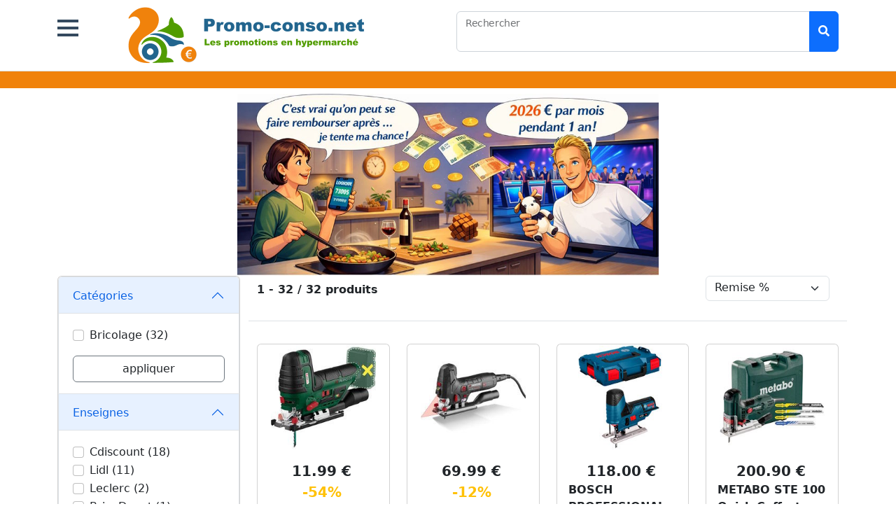

--- FILE ---
content_type: text/html; charset=UTF-8
request_url: https://promo-conso.net/recherche.php?keyword=scie+sauteuse
body_size: 9518
content:
<!-- recherche.php -->
<!-- liens en dur https://promo-conso.net -->

<!-- fin PHP -->

<!DOCTYPE html>
<html lang="fr">
	<head>
		<!-- Code Sirdata Consentement -->
		<script type="text/javascript" src="https://cache.consentframework.com/js/pa/21233/c/vhENn/stub" charset="utf-8"></script>
		<script type="text/javascript" src="https://choices.consentframework.com/js/pa/21233/c/vhENn/cmp" charset="utf-8" async></script>
		
		<meta charset="UTF-8" />
		<meta name="viewport" content="width=device-width, initial-scale=1, shrink-to-fit=no" />
		<meta http-equiv="x-ua-compatible" content="ie=edge" />
		<title>Promoconso</title>
		<!-- Font Awesome -->
		<link rel="stylesheet" href="https://cdnjs.cloudflare.com/ajax/libs/font-awesome/5.13.1/css/all.min.css" />
		<!-- BS -->
		<link href="https://cdn.jsdelivr.net/npm/bootstrap@5.2.3/dist/css/bootstrap.min.css" rel="stylesheet" integrity="sha384-rbsA2VBKQhggwzxH7pPCaAqO46MgnOM80zW1RWuH61DGLwZJEdK2Kadq2F9CUG65" crossorigin="anonymous">
		<!-- MOBILENAV -->
		<link href="/css/hc-offcanvas-nav.css" rel="stylesheet" />
		<!-- Google Analytics tag (gtag.js) -->
		<script async src="https://www.googletagmanager.com/gtag/js?id=G-EF47E69M00"></script>
		<script>
		  window.dataLayer = window.dataLayer || [];
		  function gtag(){dataLayer.push(arguments);}
		  gtag('js', new Date());

		  gtag('config', 'G-EF47E69M00');
		</script>
		<!-- SCRIPT Google Adsense annonces auto -->
		<script async src="https://pagead2.googlesyndication.com/pagead/js/adsbygoogle.js?client=ca-pub-5699796987740919" crossorigin="anonymous"></script>
		<!-- SCRIPT Google Adsense annonces pour les recherches -->
		<script async="async" src="https://www.google.com/adsense/search/ads.js"></script>
		<!-- Code Moneytizer Footer ou Slide In -->
		<!-- <div id="7482-6"><script src="//ads.themoneytizer.com/s/gen.js?type=6"></script><script src="//ads.themoneytizer.com/s/requestform.js?siteId=7482&formatId=6" ></script></div> -->
		<!-- SCRIPT Google Adsense annonces pour les recherches -->
		<script type="text/javascript" charset="utf-8">
		(function(g,o){g[o]=g[o]||function(){(g[o]['q']=g[o]['q']||[]).push(
		 arguments)},g[o]['t']=1*new Date})(window,'_googCsa');
		</script>
	</head>
	<body>
		<!-- Start your project here-->
    
		<!--Main Navigation-->
		<header>
			<!-- Jumbotron -->
			<div class="p-2 text-left bg-white border-bottom">
				<div class="container">
					<div class="row gy-3">
						<div class="col-lg-1 col-2">
							<a class="toggle mt-2" href="#">
								<span></span>
							</a>
						</div>
						<!-- Left elements -->
						<div class="col-lg-5 col-10">
							<a href="/" target="_self" class="float-start">
								<img src="/images/pconso_logo_grand.png"  class="mx-auto d-none d-md-block"/>
								<img src="/images/pconso_logo_petit.png"  class="mx-auto mt-2 d-block d-md-none"/>
							</a>
						</div>				
						<!-- Right elements -->
						<div class="col-lg-6 col-12 mt-4">
							<div class="input-group float-center">
								<div class="form-floating">
									<input type="search" id="form1_search" class="form-control" />
									<div class="position-absolute invisible" id="form1_complete"></div>
									<label class="form-label" for="form1">Rechercher</label>
								</div>
								<button type="button" class="btn btn-primary shadow-0" id="bsearch1">
									<i class="fas fa-search"></i>
								</button>
							</div>
						</div>
						<!-- Right elements -->
					</div>
				</div>
			</div>
			<!-- Jumbotron -->

			<!-- Heading -->
			<div class="mb-2" style="background-color:#F0820B">
				<div class="container py-2">
					<!-- <h3 class="text-white mt-2">Téléviseur LED</h3> -->
					<!-- Breadcrumb -->
					<nav class="d-flex mb-2">
						<h6 class="mb-0">
							<span class="text-white"></span>						</h6>
					</nav>
					<!-- Breadcrumb -->
				</div>
			</div>
			<!-- Moneytizer Billboard 
			<div class="d-block mx-auto mb-0" style="height: 260px; max-width: 1000px;">
				<div id="7482-31"><script src="//ads.themoneytizer.com/s/gen.js?type=31"></script><script src="//ads.themoneytizer.com/s/requestform.js?siteId=7482&formatId=31" ></script></div>
			</div> -->
						<div class="d-flex justify-content-center mb-0" style="height: 260px; max-width: 1000px; margin-left: auto; margin-right: auto;">
				<a href="https://www.promo-conso.net/remboursement_jeux_sms_tv" target="_blank">
					<img src="https://www.promo-conso.net/images/ban_400_logique.jpg" 
					alt="Remboursement des jeux SMS" 
					style="height: 260px; max-width: 100%; object-fit: contain;">
				</a>
			</div>
			<!-- Heading -->
			<!-- MOBILENAV -->
	<div class="wrapper cf d-none">
		<nav id="main-nav">
			<ul class="first-nav">
				<li class="multimedia">
					<span>Multimédia</span>
					<ul>
						<li class="informatique">
							<a href="#">Informatique</a>
							<div class="subnav-container">
								<ul>
								<li><a href="/recherche.php?cat=01010100">Ordi portable</a></li>
								<li><a href="/recherche.php?cat=01010200">Ordi fixe</a></li>
								<li><a href="/recherche.php?cat=01010300">Tablette</a></li>
								<li><a href="/recherche.php?cat=01010400">Imprimante</a></li>
								<li><a href="/recherche.php?cat=01010500">Ecran PC</a></li>
								<li><a href="/recherche.php?cat=01010600">Clavier/Souris</a></li>
								<li><a href="/recherche.php?cat=01010700">Casque/enceinte</a></li>
								<li><a href="/recherche.php?cat=01010800">Réseau</a></li>
								<li><a href="/recherche.php?cat=01010900">Stockage</a></li>
								<li><a href="/recherche.php?cat=01011000">Accessoire</a></li>
								</ul>
							</div>
						</li>
						<li class="image_son">
							<a href="#">Image/Son</a>
							<div class="subnav-container">
								<ul>
								<li><a href="/recherche.php?cat=01020100">Télévision</a></li>
								<li><a href="/recherche.php?cat=01020200">Vidéoprojecteur</a></li>
								<li><a href="/recherche.php?cat=01020300">Casque/Ecouteurs</a></li>
								<li><a href="/recherche.php?cat=01020400">Enceintes</a></li>
								<li><a href="/recherche.php?cat=01020500">Barre de son</a></li>
								<li><a href="/recherche.php?cat=01020600">Photo/Caméra</a></li>
								<li><a href="/recherche.php?cat=01020700">Petit audio</a></li>
								<li><a href="/recherche.php?cat=01020800">Home cinema</a></li>
								<li><a href="/recherche.php?cat=01020900">Accessoire</a></li>
								</ul>
							</div>
						</li>
						<li class="telephonie">
							<a href="#">Téléphonie</a>
							<div class="subnav-container">
								<ul>
								<li><a href="/recherche.php?cat=01030100">Smartphone</a></li>
								<li><a href="/recherche.php?cat=01030200">Montre connectée</a></li>
								<li><a href="/recherche.php?cat=01030300">Teléphone fixe</a></li>
								</ul>
							</div>
						</li>
					</ul>
				</li>
				<li class="cuisine">
					<span>Cuisine</span>
					<ul>
						<li class="cuisson">
							<a href="#">Cuisson</a>
							<div class="subnav-container">
								<ul>
								<li><a href="/recherche.php?cat=02010100">Encastrable</a></li>
								<li><a href="/recherche.php?cat=02010200">Cuisinière</a></li>
								<li><a href="/recherche.php?cat=02010300">Micro-ondes/Mini-four</a></li>
								<li><a href="/recherche.php?cat=02010400">Cuiseur/Friteuse</a></li>
								<li><a href="/recherche.php?cat=02010500">Cuisson conviviale</a></li>
								</ul>
							</div>
						</li>
						<li class="preparation_robots">
							<a href="/recherche.php?cat=02020000">Préparation/Robots</a>
						</li>
						<li class="cuisine_patisserie">
							<a href="/recherche.php?cat=02030000">Cuisine/Pâtisserie</a>
						</li>
						<li class="cafe_the">
							<a href="/recherche.php?cat=02040000">Café/Thé</a>
						</li>
						<li class="vin_biere_eau">
							<a href="/recherche.php?cat=02050000">Vin/Bière/Eau</a>
						</li>
						<li class="lave-vaisselle">
							<a href="/recherche.php?cat=02060000">Lave-vaisselle</a>
						</li>
						<li class="refrigerateur">
							<a href="/recherche.php?cat=02070000">Réfrigérateur</a>
						</li>
					</ul>
				</li>
				<li class="menage">
					<span>Ménage</span>
					<ul>
						<li class="soin du linge">
							<a href="#">Soin du linge</a>
							<div class="subnav-container">
								<ul>
								<li><a href="/recherche.php?cat=03010100">Lavage/Séchage</a></li>
								<li><a href="/recherche.php?cat=03010200">Repassage</a></li>
								</ul>
							</div>
						</li>
						<li class="aspirateur_nettoyeur">
							<a href="/recherche.php?cat=03020000">Aspirateur/Nettoyeur</a>
						</li>
						<li class="couture">
							<a href="/recherche.php?cat=03030000">Couture</a>
						</li>
					</ul>
				</li>
				<li class="soin et beaute">
					<span>Soin et beauté</span>
					<ul>
						<li class="hygiene">
							<a href="#">Hygiène</a>
							<div class="subnav-container">
								<ul>
								<li><a href="/recherche.php?cat=04010100">Coiffure</a></li>
								<li><a href="/recherche.php?cat=04010200">Manucure/pédicure</a></li>
								<li><a href="/recherche.php?cat=04010300">Soin dentaire</a></li>
								<li><a href="/recherche.php?cat=04010400">Epilation/Rasage</a></li>
								<li><a href="/recherche.php?cat=04010500">Rasoir/Tondeuse</a></li>
								</ul>
							</div>
						</li>
						<li class="sante">
							<a href="#">Santé</a>
							<div class="subnav-container">
								<ul>
								<li><a href="/recherche.php?cat=04020100">Bien-être/Massage</a></li>
								<li><a href="/recherche.php?cat=04020200">Pèse-personne</a></li>
								</ul>
							</div>
						</li>
					</ul>
				</li>
				<li class="loisirs">
					<span>Loisirs</span>
					<ul>
						<li class="mobilite urbaine">
							<a href="#">Mobilité urbaine</a>
							<div class="subnav-container">
								<ul>
								<li><a href="/recherche.php?cat=05010100">Trottinette électrique</a></li>
								</ul>
							</div>
						</li>
						<li class="jouets">
							<a href="/recherche.php?cat=05020000">Jouets</a>
						</li>
					</ul>
				</li>
				<li class="maison">
					<span>Maison</span>
					<ul>
						<li class="chauffage_clim">
							<a href="#">Chauffage/Clim</a>
							<div class="subnav-container">
								<ul>
								<li><a href="/recherche.php?cat=06010100">Ventilateur/Clim</a></li>
								<li><a href="/recherche.php?cat=06010200">Radiateur</a></li>
								</ul>
							</div>
						</li>
						<li class="bricolage">
							<a href="/recherche.php?cat=06020000">Bricolage</a>
						</li>
					</ul>
				</li>
				<li class="jardin">
					<span>Jardin</span>
					<div class="subnav-container">
						<ul>
							<li><a href="/recherche.php?cat=07010000">Barbecues</a></li>
							<li><a href="/recherche.php?cat=07020000">Outillage de jardin</a></li>
						</ul>
					</div>
				</li>
				<li class="prospectus">
					<a href="prospectus.php?x=all">Prospectus</a>
				</li>
				<li class="enseignes">
					<a href="#">Enseignes</a>
					<div class="subnav-container">
						<ul>
							<li><a href="/recherche.php?ens=auchan">Auchan</a></li>
							<li><a href="/recherche.php?ens=boulanger">Boulanger</a></li>
							<li><a href="/recherche.php?ens=carrefour">Carrefour</a></li>
							<li><a href="/recherche.php?ens=conforama">Conforama</a></li>
							<li><a href="/recherche.php?ens=cora">Cora</a></li>
							<li><a href="/recherche.php?ens=darty">Darty</a></li>
							<li><a href="/recherche.php?ens=electrodepot">Electro Depot</a></li>
							<li><a href="/recherche.php?ens=intermarche">Intermarché</a></li>
							<li><a href="/recherche.php?ens=leclerc">E.Leclerc</a></li>
							<li><a href="/recherche.php?ens=lidl">Lidl</a></li>
							<li><a href="/recherche.php?ens=hyper%20u">Magasin U</a></li>
						</ul>
					</div>
				</li>
			</ul>
		</nav>
	</div>
<!-- MOBILENAV -->
		</header>
	
		<!-- sidebar + content -->
		<section class="">
			<div class="container">
				<div class="row">
					<!-- sidebar -->
					<div class="col-lg-3">
					<!-- Toggle button ( bouton filtres pour les smartphones ) -->
						<button
							data-bs-collapse-init
							class="btn btn-outline-secondary mb-3 w-100 d-lg-none"
							type="button"
							data-bs-toggle="collapse"
							data-bs-target="#navbarSupportedContent"
							aria-controls="navbarSupportedContent"
							aria-expanded="false"
							aria-label="Toggle navigation"
						>
						<span>Filtres</span>
						</button>
						<!-- Collapsible wrapper -->
						<div class="collapse card d-lg-block mb-5" id="navbarSupportedContent">
							<div class="accordion" id="accordionPanelsStayOpenExample">
																
								<div class="accordion-item"><h2 class="accordion-header" id="headingSeven"><button class="accordion-button" type="button" data-bs-toggle="collapse" data-bs-target="#panelsStayOpen-collapseSeven" aria-expanded="true" aria-controls="panelsStayOpen-collapseSeven">Catégories</button></h2><div id="panelsStayOpen-collapseSeven" class="accordion-collapse collapse show" aria-labelledby="headingSeven"><div class="accordion-body"><div style = "margin-top: 3px; margin-bottom: 15px; max-height:300px; overflow-y: auto;"><div class="form-check"><input class="form-check-input" type="checkbox" value="" id="fchk71" unchecked/><label class="form-check-label" for="fchk71">Bricolage (32)</label></div></div><button type="button" class="btn btn-white w-100 border border-secondary" id="bapply7">appliquer</button></div></div></div>						

								<div class="accordion-item"><h2 class="accordion-header" id="headingOne"><button class="accordion-button" type="button" data-bs-toggle="collapse" data-bs-target="#panelsStayOpen-collapseOne" aria-expanded="true" aria-controls="panelsStayOpen-collapseOne">Enseignes</button></h2><div id="panelsStayOpen-collapseOne" class="accordion-collapse collapse show" aria-labelledby="headingOne"><div class="accordion-body"><div style = "margin-top: 3px; margin-bottom: 15px; max-height:300px; overflow-y: auto;"><div class="form-check"><input class="form-check-input" type="checkbox" value="" id="fchk11" unchecked/><label class="form-check-label" for="fchk11">Cdiscount (18)</label></div><div class="form-check"><input class="form-check-input" type="checkbox" value="" id="fchk12" unchecked/><label class="form-check-label" for="fchk12">Lidl (11)</label></div><div class="form-check"><input class="form-check-input" type="checkbox" value="" id="fchk13" unchecked/><label class="form-check-label" for="fchk13">Leclerc (2)</label></div><div class="form-check"><input class="form-check-input" type="checkbox" value="" id="fchk14" unchecked/><label class="form-check-label" for="fchk14">BricoDepot (1)</label></div><div class="form-check"><input class="form-check-input" type="checkbox" value="" id="fchk15" unchecked/><label class="form-check-label" for="fchk15">Intermarché (1)</label></div></div><button type="button" class="btn btn-white w-100 border border-secondary" id="bapply1">appliquer</button></div></div></div>								
								<!-- // afficher le filtre marques -->
								<div class="accordion-item">
									<h2 class="accordion-header" id="headingTwo">
									<button
										class="accordion-button"
										type="button"
										data-bs-toggle="collapse"
										data-bs-target="#panelsStayOpen-collapseTwo"
										aria-expanded="true"
										aria-controls="panelsStayOpen-collapseTwo"
									>
									Marques
									</button>
									</h2>
									<div id="panelsStayOpen-collapseTwo" class="accordion-collapse collapse show" aria-labelledby="headingTwo">
										<div class="accordion-body">
											<div style = "margin-top: 3px; margin-bottom: 15px; max-height:300px; overflow-y: auto;">
												<div class="form-check"><input class="form-check-input" type="checkbox" value="" id="fchk21" unchecked/><label class="form-check-label" for="fchk21">Parkside (8)</label></div><div class="form-check"><input class="form-check-input" type="checkbox" value="" id="fchk22" unchecked/><label class="form-check-label" for="fchk22">Bosch (7)</label></div><div class="form-check"><input class="form-check-input" type="checkbox" value="" id="fchk23" unchecked/><label class="form-check-label" for="fchk23">Metabo (4)</label></div><div class="form-check"><input class="form-check-input" type="checkbox" value="" id="fchk24" unchecked/><label class="form-check-label" for="fchk24">Parkside performance (3)</label></div><div class="form-check"><input class="form-check-input" type="checkbox" value="" id="fchk25" unchecked/><label class="form-check-label" for="fchk25">Bosch professional (3)</label></div><div class="form-check"><input class="form-check-input" type="checkbox" value="" id="fchk26" unchecked/><label class="form-check-label" for="fchk26">Black et decker (2)</label></div><div class="form-check"><input class="form-check-input" type="checkbox" value="" id="fchk27" unchecked/><label class="form-check-label" for="fchk27">Foxter (2)</label></div><div class="form-check"><input class="form-check-input" type="checkbox" value="" id="fchk28" unchecked/><label class="form-check-label" for="fchk28">Fieldmann (1)</label></div><div class="form-check"><input class="form-check-input" type="checkbox" value="" id="fchk29" unchecked/><label class="form-check-label" for="fchk29">Powerplus (1)</label></div><div class="form-check"><input class="form-check-input" type="checkbox" value="" id="fchk210" unchecked/><label class="form-check-label" for="fchk210">Titan (1)</label></div>											</div>
											<button type="button" class="btn btn-white w-100 border border-secondary" id="bapply2">appliquer</button>
										</div>
									</div>
								</div>
								
								<!-- // afficher le filtre prix -->
								<div class="accordion-item">
									<h2 class="accordion-header" id="headingThree">
										<button
											class="accordion-button"
											type="button"
											data-bs-toggle="collapse"
											data-bs-target="#panelsStayOpen-collapseThree"
											aria-expanded="false"
											aria-controls="panelsStayOpen-collapseThree"
										>
										Prix
										</button>
									</h2>
									<div id="panelsStayOpen-collapseThree" class="accordion-collapse collapse show" aria-labelledby="headingThree">
										<div class="accordion-body">
											<div class="row mb-3">
												<div class="col-6">
													<p class="mb-0">
													Min
													</p>
													<div class="form-outline">
														<input type="number" id="typeNumberMin" class="form-control" value="11" min="11" max="211" required />
													</div>
												</div>
												<div class="col-6">
													<p class="mb-0">
													Max
													</p>
													<div class="form-outline">
														<input type="number" id="typeNumberMax" class="form-control" value="210" min="11" max="211" required />
													</div>
												</div>
											</div>
											<button type="button" class="btn btn-white w-100 border border-secondary" id="bapply3">appliquer</button>
										</div>
									</div>
								</div>
							</div>
						</div>
					</div>
					<!-- sidebar -->
					<!-- content -->
					<div class="col-lg-9">
						
						<div class="row border-bottom mb-4 pb-3">
							<div class="col-md-9 col-6">
								<p class = "fw-bold mt-2">
								1 - 32 / 32 produits								</p>
							</div>
							<div class="col-md-3 col-6">
								<select class="form-select d-inline-block w-auto border pt-1" id="sTriPrix">
									<option value="0">Remise %</option>
									<option value="1" >Prix croissant</option>
									<option value="2" >Prix décroissant</option>
								</select>
							</div>
						</div>
						

						<div class="row">
							<div class="col-xl-3 col-lg-4 col-md-4 col-6 d-flex"><div class="card w-100 my-2 shadow-2-strong"><a href="https://www.awin1.com/pclick.php?p=39330435274&a=289395&m=62745" target="_blank"><img src="https://www.promo-conso.net/produits/parkside/pstka_12_c3.jpg" class="card-img-top" style="\height:150px;width:100px%;object-fit: contain;" /></a><div class="card-body d-flex flex-column"><div class="flex-row text-center"><span class="mb-1 me-1 fs-5 fw-bold">11.99 €</span><span class="text-warning mb-1 me-1 fs-5 fw-bold">  -54%</span><br><span class="text-secondary fs-6"><s>24.99 €</s></span></div><a class="card-link text-decoration-none fw-bold text-body " href="https://www.awin1.com/pclick.php?p=39330435274&a=289395&m=62745" target="_blank">PARKSIDE PSTKA 12 C3</a><p class="card-text mb-1">Scie sauteuse sans fil 12 V sans batterie <center><a href="https://www.awin1.com/pclick.php?p=39330435274&a=289395&m=62745" target="_blank"><img src="/images/logo_lidl_moyen.png" /></a></center></p><div class="card-footer pt-1 px-0 pb-0 mt-auto"><a href="bricolage/parkside/produit-201059.html" class="text-dark fs-6 text-decoration-none" title="PARKSIDE PSTKA 12 C3" target="_blank"><u>Comparez</u></a></div></div></div></div><div class="col-xl-3 col-lg-4 col-md-4 col-6 d-flex"><div class="card w-100 my-2 shadow-2-strong"><a href="https://www.awin1.com/pclick.php?p=39124056840&a=289395&m=62745" target="_blank"><img src="https://www.promo-conso.net/produits/parkside_performance/ppstk_550_a1.jpg" class="card-img-top" style="\height:150px;width:100px%;object-fit: contain;" /></a><div class="card-body d-flex flex-column"><div class="flex-row text-center"><span class="mb-1 me-1 fs-5 fw-bold">69.99 €</span><span class="text-warning mb-1 me-1 fs-5 fw-bold">  -12%</span><br><span class="text-secondary fs-6"><s>79.99 €</s></span></div><a class="card-link text-decoration-none fw-bold text-body " href="https://www.awin1.com/pclick.php?p=39124056840&a=289395&m=62745" target="_blank">PARKSIDE PERFORMANCE PPSTK 550 A1</a><p class="card-text mb-1">Scie sauteuse pendulaire 550 W <center><a href="https://www.awin1.com/pclick.php?p=39124056840&a=289395&m=62745" target="_blank"><img src="/images/logo_lidl_moyen.png" /></a></center></p><div class="card-footer pt-1 px-0 pb-0 mt-auto"><a href="bricolage/parkside-performance/produit-200970.html" class="text-dark fs-6 text-decoration-none" title="PARKSIDE PERFORMANCE PPSTK 550 A1" target="_blank"><u>Comparez</u></a></div></div></div></div><div class="col-xl-3 col-lg-4 col-md-4 col-6 d-flex"><div class="card w-100 my-2 shadow-2-strong"><a href="https://www.awin1.com/pclick.php?p=36235684911&a=289395&m=6948" target="_blank"><img src="https://www.promo-conso.net/produits/bosch_professional/gst_12v-70_solo_l-boxx.jpg" class="card-img-top" style="\height:150px;width:100px%;object-fit: contain;" /></a><div class="card-body d-flex flex-column"><div class="flex-row text-center"><span class="mb-1 me-1 fs-5 fw-bold">118.00 €</span></div><a class="card-link text-decoration-none fw-bold text-body " href="https://www.awin1.com/pclick.php?p=36235684911&a=289395&m=6948" target="_blank">BOSCH PROFESSIONAL GST 12V-70 solo L-Boxx</a><p class="card-text mb-1">Scie sauteuse sans fil 12 V sans batterie BOSCH PROFESSIONAL GST 12V-70 L-Boxx<center><a href="https://www.awin1.com/pclick.php?p=36235684911&a=289395&m=6948" target="_blank"><img src="/images/logo_cdiscount_moyen.png" /></a></center></p><div class="card-footer pt-1 px-0 pb-0 mt-auto"><a href="bricolage/bosch-professional/produit-202777.html" class="text-dark fs-6 text-decoration-none" title="BOSCH PROFESSIONAL GST 12V-70 solo L-Boxx" target="_blank"><u>Comparez</u></a></div></div></div></div><div class="col-xl-3 col-lg-4 col-md-4 col-6 d-flex"><div class="card w-100 my-2 shadow-2-strong"><a href="https://www.awin1.com/pclick.php?p=43484357990&a=289395&m=6948" target="_blank"><img src="https://www.promo-conso.net/produits/metabo/ste_100_quick_coffret.jpg" class="card-img-top" style="\height:150px;width:100px%;object-fit: contain;" /></a><div class="card-body d-flex flex-column"><div class="flex-row text-center"><span class="mb-1 me-1 fs-5 fw-bold">200.90 €</span></div><a class="card-link text-decoration-none fw-bold text-body " href="https://www.awin1.com/pclick.php?p=43484357990&a=289395&m=6948" target="_blank">METABO STE 100 Quick Coffret</a><p class="card-text mb-1">Scie sauteuse pendulaire 710 W <center><a href="https://www.awin1.com/pclick.php?p=43484357990&a=289395&m=6948" target="_blank"><img src="/images/logo_cdiscount_moyen.png" /></a></center></p><div class="card-footer pt-1 px-0 pb-0 mt-auto"><a href="bricolage/metabo/produit-203268.html" class="text-dark fs-6 text-decoration-none" title="METABO STE 100 Quick Coffret" target="_blank"><u>Comparez</u></a></div></div></div></div><div class="col-xl-3 col-lg-4 col-md-4 col-6 d-flex"><div class="card w-100 my-2 shadow-2-strong"><a href="https://www.awin1.com/pclick.php?p=40214757816&a=289395&m=6948" target="_blank"><img src="https://www.promo-conso.net/produits/metabo/steb_65_quick_coffret.jpg" class="card-img-top" style="\height:150px;width:100px%;object-fit: contain;" /></a><div class="card-body d-flex flex-column"><div class="flex-row text-center"><span class="mb-1 me-1 fs-5 fw-bold">94.99 €</span></div><a class="card-link text-decoration-none fw-bold text-body " href="https://www.awin1.com/pclick.php?p=40214757816&a=289395&m=6948" target="_blank">METABO STEB 65 Quick Coffret</a><p class="card-text mb-1">Scie sauteuse 450 W <center><a href="https://www.awin1.com/pclick.php?p=40214757816&a=289395&m=6948" target="_blank"><img src="/images/logo_cdiscount_moyen.png" /></a></center></p><div class="card-footer pt-1 px-0 pb-0 mt-auto"><a href="bricolage/metabo/produit-203267.html" class="text-dark fs-6 text-decoration-none" title="METABO STEB 65 Quick Coffret" target="_blank"><u>Comparez</u></a></div></div></div></div><div class="col-xl-3 col-lg-4 col-md-4 col-6 d-flex"><div class="card w-100 my-2 shadow-2-strong"><a href="https://www.awin1.com/pclick.php?p=40343626601&a=289395&m=6948" target="_blank"><img src="https://www.promo-conso.net/produits/metabo/steb_65_quick.jpg" class="card-img-top" style="\height:150px;width:100px%;object-fit: contain;" /></a><div class="card-body d-flex flex-column"><div class="flex-row text-center"><span class="mb-1 me-1 fs-5 fw-bold">71.90 €</span></div><a class="card-link text-decoration-none fw-bold text-body " href="https://www.awin1.com/pclick.php?p=40343626601&a=289395&m=6948" target="_blank">METABO STEB 65 Quick</a><p class="card-text mb-1">Scie sauteuse 450 W <center><a href="https://www.awin1.com/pclick.php?p=40343626601&a=289395&m=6948" target="_blank"><img src="/images/logo_cdiscount_moyen.png" /></a></center></p><div class="card-footer pt-1 px-0 pb-0 mt-auto"><a href="bricolage/metabo/produit-203265.html" class="text-dark fs-6 text-decoration-none" title="METABO STEB 65 Quick" target="_blank"><u>Comparez</u></a></div></div></div></div><div class="col-xl-3 col-lg-4 col-md-4 col-6 d-flex"><div class="card w-100 my-2 shadow-2-strong bg-info bg-opacity-10"><div class="d-none d-lg-block"><a href="bricolage/foxter/produit-205448.html" target="_blank"><img src="https://www.promo-conso.net/produits/foxter/3603313000391.jpg" class="card-img-top" style="\height:150px;width:100px%;object-fit: contain;" /></a></div><div class="d-block d-lg-none"><a href="bricolage/foxter/produit-205448.html" target="_blank"><img src="https://www.promo-conso.net/produits/foxter/3603313000391.jpg" class="card-img-top" style="\height:150px;width:100px%;object-fit: contain;" /></a></div><div class="card-body d-flex flex-column"><div class="flex-row text-center"><span class="mb-1 me-1 fs-5 fw-bold">30.50 €</span></div><div class="d-none d-lg-block"><a class="card-link text-decoration-none fw-bold text-body " href="bricolage/foxter/produit-205448.html" target="_blank">FOXTER 3603313000391</a></div><div class="d-block d-lg-none"><a class="card-link text-decoration-none fw-bold text-body " href="bricolage/foxter/produit-205448.html" target="_blank">FOXTER 3603313000391</a></div><p class="card-text mb-1">Scie sauteuse sans fil 20 V sans batterie <center><div class="d-none d-lg-block"><a href="bricolage/foxter/produit-205448.html" target="_blank"><img src="/images/logo_leclerc_moyen.png" /></a></div><div class="d-block d-lg-none"><a href="bricolage/foxter/produit-205448.html" target="_blank"><img src="/images/logo_leclerc_moyen.png" /></a></div></center></p><div class="card-footer pt-1 px-0 pb-0 mt-auto"><a href="bricolage/foxter/produit-205448.html" class="text-dark fs-6 text-decoration-none" title="FOXTER 3603313000391" target="_blank"><u>Comparez</u></a></div></div></div></div><div class="col-xl-3 col-lg-4 col-md-4 col-6 d-flex"><div class="card w-100 my-2 shadow-2-strong bg-info bg-opacity-10"><div class="d-none d-lg-block"><a href="bricolage/foxter/produit-201148.html" target="_blank"><img src="https://www.promo-conso.net/produits/foxter/3601029859562.jpg" class="card-img-top" style="\height:150px;width:100px%;object-fit: contain;" /></a></div><div class="d-block d-lg-none"><a href="bricolage/foxter/produit-201148.html" target="_blank"><img src="https://www.promo-conso.net/produits/foxter/3601029859562.jpg" class="card-img-top" style="\height:150px;width:100px%;object-fit: contain;" /></a></div><div class="card-body d-flex flex-column"><div class="flex-row text-center"><span class="mb-1 me-1 fs-5 fw-bold">24.89 €</span></div><div class="d-none d-lg-block"><a class="card-link text-decoration-none fw-bold text-body " href="bricolage/foxter/produit-201148.html" target="_blank">FOXTER 3601029859562</a></div><div class="d-block d-lg-none"><a class="card-link text-decoration-none fw-bold text-body " href="bricolage/foxter/produit-201148.html" target="_blank">FOXTER 3601029859562</a></div><p class="card-text mb-1">Scie sauteuse pendulaire 800 W <center><div class="d-none d-lg-block"><a href="bricolage/foxter/produit-201148.html" target="_blank"><img src="/images/logo_leclerc_moyen.png" /></a></div><div class="d-block d-lg-none"><a href="bricolage/foxter/produit-201148.html" target="_blank"><img src="/images/logo_leclerc_moyen.png" /></a></div></center></p><div class="card-footer pt-1 px-0 pb-0 mt-auto"><a href="bricolage/foxter/produit-201148.html" class="text-dark fs-6 text-decoration-none" title="FOXTER 3601029859562" target="_blank"><u>Comparez</u></a></div></div></div></div><div class="col-xl-3 col-lg-4 col-md-4 col-6 d-flex"><div class="card w-100 my-2 shadow-2-strong"><a href="https://www.awin1.com/pclick.php?p=40736640651&a=289395&m=6948" target="_blank"><img src="https://www.promo-conso.net/produits/bosch/pst_easy.jpg" class="card-img-top" style="\height:150px;width:100px%;object-fit: contain;" /></a><div class="card-body d-flex flex-column"><div class="flex-row text-center"><span class="mb-1 me-1 fs-5 fw-bold">63.25 €</span></div><a class="card-link text-decoration-none fw-bold text-body " href="https://www.awin1.com/pclick.php?p=40736640651&a=289395&m=6948" target="_blank">BOSCH PST Easy</a><p class="card-text mb-1">Scie sauteuse 500 W <center><a href="https://www.awin1.com/pclick.php?p=40736640651&a=289395&m=6948" target="_blank"><img src="/images/logo_cdiscount_moyen.png" /></a></center></p><div class="card-footer pt-1 px-0 pb-0 mt-auto"><a href="bricolage/bosch/produit-202800.html" class="text-dark fs-6 text-decoration-none" title="BOSCH PST Easy" target="_blank"><u>Comparez</u></a></div></div></div></div><div class="col-xl-3 col-lg-4 col-md-4 col-6 d-flex"><div class="card w-100 my-2 shadow-2-strong"><a href="https://www.awin1.com/pclick.php?p=39268697011&a=289395&m=6948" target="_blank"><img src="https://www.promo-conso.net/produits/bosch/pst_9500_pel.jpg" class="card-img-top" style="\height:150px;width:100px%;object-fit: contain;" /></a><div class="card-body d-flex flex-column"><div class="flex-row text-center"><span class="mb-1 me-1 fs-5 fw-bold">89.00 €</span></div><a class="card-link text-decoration-none fw-bold text-body " href="https://www.awin1.com/pclick.php?p=39268697011&a=289395&m=6948" target="_blank">BOSCH PST 9500 PEL</a><p class="card-text mb-1">Scie sauteuse pendulaire 620 W <center><a href="https://www.awin1.com/pclick.php?p=39268697011&a=289395&m=6948" target="_blank"><img src="/images/logo_cdiscount_moyen.png" /></a></center></p><div class="card-footer pt-1 px-0 pb-0 mt-auto"><a href="bricolage/bosch/produit-202315.html" class="text-dark fs-6 text-decoration-none" title="BOSCH PST 9500 PEL" target="_blank"><u>Comparez</u></a></div></div></div></div><div class="col-xl-3 col-lg-4 col-md-4 col-6 d-flex"><div class="card w-100 my-2 shadow-2-strong"><a href="https://www.awin1.com/pclick.php?p=40992407117&a=289395&m=62745" target="_blank"><img src="https://www.promo-conso.net/produits/parkside/pstk_800_g5.jpg" class="card-img-top" style="\height:150px;width:100px%;object-fit: contain;" /></a><div class="card-body d-flex flex-column"><div class="flex-row text-center"><span class="mb-1 me-1 fs-5 fw-bold">34.99 €</span></div><a class="card-link text-decoration-none fw-bold text-body " href="https://www.awin1.com/pclick.php?p=40992407117&a=289395&m=62745" target="_blank">PARKSIDE PSTK 800 G5</a><p class="card-text mb-1">Scie sauteuse pendulaire 800 W <center><a href="https://www.awin1.com/pclick.php?p=40992407117&a=289395&m=62745" target="_blank"><img src="/images/logo_lidl_moyen.png" /></a></center></p><div class="card-footer pt-1 px-0 pb-0 mt-auto"><a href="bricolage/parkside/produit-202832.html" class="text-dark fs-6 text-decoration-none" title="PARKSIDE PSTK 800 G5" target="_blank"><u>Comparez</u></a></div></div></div></div><div class="col-xl-3 col-lg-4 col-md-4 col-6 d-flex"><div class="card w-100 my-2 shadow-2-strong"><a href="https://www.awin1.com/pclick.php?p=36236574292&a=289395&m=6948" target="_blank"><img src="https://www.promo-conso.net/produits/bosch_professional/gst_12v-70_solo.jpg" class="card-img-top" style="\height:150px;width:100px%;object-fit: contain;" /></a><div class="card-body d-flex flex-column"><div class="flex-row text-center"><span class="mb-1 me-1 fs-5 fw-bold">93.77 €</span></div><a class="card-link text-decoration-none fw-bold text-body " href="https://www.awin1.com/pclick.php?p=36236574292&a=289395&m=6948" target="_blank">BOSCH PROFESSIONAL GST 12V-70 solo</a><p class="card-text mb-1">Scie sauteuse sans fil 12 V sans batterie BOSCH PROFESSIONAL GST 12V-70<center><a href="https://www.awin1.com/pclick.php?p=36236574292&a=289395&m=6948" target="_blank"><img src="/images/logo_cdiscount_moyen.png" /></a></center></p><div class="card-footer pt-1 px-0 pb-0 mt-auto"><a href="bricolage/bosch-professional/produit-202773.html" class="text-dark fs-6 text-decoration-none" title="BOSCH PROFESSIONAL GST 12V-70 solo" target="_blank"><u>Comparez</u></a></div></div></div></div><div class="col-xl-3 col-lg-4 col-md-4 col-6 d-flex"><div class="card w-100 my-2 shadow-2-strong"><a href="https://www.awin1.com/pclick.php?p=33885481679&a=289395&m=6948" target="_blank"><img src="https://www.promo-conso.net/produits/bosch/pst_650_ct.jpg" class="card-img-top" style="\height:150px;width:100px%;object-fit: contain;" /></a><div class="card-body d-flex flex-column"><div class="flex-row text-center"><span class="mb-1 me-1 fs-5 fw-bold">49.00 €</span></div><a class="card-link text-decoration-none fw-bold text-body " href="https://www.awin1.com/pclick.php?p=33885481679&a=289395&m=6948" target="_blank">BOSCH PST 650 CT</a><p class="card-text mb-1">Scie sauteuse 500 W <center><a href="https://www.awin1.com/pclick.php?p=33885481679&a=289395&m=6948" target="_blank"><img src="/images/logo_cdiscount_moyen.png" /></a></center></p><div class="card-footer pt-1 px-0 pb-0 mt-auto"><a href="bricolage/bosch/produit-202498.html" class="text-dark fs-6 text-decoration-none" title="BOSCH PST 650 CT" target="_blank"><u>Comparez</u></a></div></div></div></div><div class="col-xl-3 col-lg-4 col-md-4 col-6 d-flex"><div class="card w-100 my-2 shadow-2-strong"><a href="https://www.awin1.com/pclick.php?p=35779797047&a=289395&m=6948" target="_blank"><img src="https://www.promo-conso.net/produits/bosch_professional/gst_90_be_coffret.jpg" class="card-img-top" style="\height:150px;width:100px%;object-fit: contain;" /></a><div class="card-body d-flex flex-column"><div class="flex-row text-center"><span class="mb-1 me-1 fs-5 fw-bold">132.90 €</span></div><a class="card-link text-decoration-none fw-bold text-body " href="https://www.awin1.com/pclick.php?p=35779797047&a=289395&m=6948" target="_blank">BOSCH PROFESSIONAL GST 90 BE Coffret</a><p class="card-text mb-1">Scie sauteuse pendulaire 650 W <center><a href="https://www.awin1.com/pclick.php?p=35779797047&a=289395&m=6948" target="_blank"><img src="/images/logo_cdiscount_moyen.png" /></a></center></p><div class="card-footer pt-1 px-0 pb-0 mt-auto"><a href="bricolage/bosch-professional/produit-202764.html" class="text-dark fs-6 text-decoration-none" title="BOSCH PROFESSIONAL GST 90 BE Coffret" target="_blank"><u>Comparez</u></a></div></div></div></div><div class="col-xl-3 col-lg-4 col-md-4 col-6 d-flex"><div class="card w-100 my-2 shadow-2-strong"><a href="https://www.awin1.com/pclick.php?p=33885583835&a=289395&m=6948" target="_blank"><img src="https://www.promo-conso.net/produits/bosch/pst_900_pel.jpg" class="card-img-top" style="\height:150px;width:100px%;object-fit: contain;" /></a><div class="card-body d-flex flex-column"><div class="flex-row text-center"><span class="mb-1 me-1 fs-5 fw-bold">96.90 €</span></div><a class="card-link text-decoration-none fw-bold text-body " href="https://www.awin1.com/pclick.php?p=33885583835&a=289395&m=6948" target="_blank">BOSCH PST 900 PEL</a><p class="card-text mb-1">Scie sauteuse pendulaire 620 W <center><a href="https://www.awin1.com/pclick.php?p=33885583835&a=289395&m=6948" target="_blank"><img src="/images/logo_cdiscount_moyen.png" /></a></center></p><div class="card-footer pt-1 px-0 pb-0 mt-auto"><a href="bricolage/bosch/produit-202760.html" class="text-dark fs-6 text-decoration-none" title="BOSCH PST 900 PEL" target="_blank"><u>Comparez</u></a></div></div></div></div><div class="col-xl-3 col-lg-4 col-md-4 col-6 d-flex"><div class="card w-100 my-2 shadow-2-strong"><a href="https://www.awin1.com/pclick.php?p=33885586955&a=289395&m=6948" target="_blank"><img src="https://www.promo-conso.net/produits/bosch/pst_800_pel.jpg" class="card-img-top" style="\height:150px;width:100px%;object-fit: contain;" /></a><div class="card-body d-flex flex-column"><div class="flex-row text-center"><span class="mb-1 me-1 fs-5 fw-bold">69.00 €</span></div><a class="card-link text-decoration-none fw-bold text-body " href="https://www.awin1.com/pclick.php?p=33885586955&a=289395&m=6948" target="_blank">BOSCH PST 800 PEL</a><p class="card-text mb-1">Scie sauteuse pendulaire 530 W <center><a href="https://www.awin1.com/pclick.php?p=33885586955&a=289395&m=6948" target="_blank"><img src="/images/logo_cdiscount_moyen.png" /></a></center></p><div class="card-footer pt-1 px-0 pb-0 mt-auto"><a href="bricolage/bosch/produit-202496.html" class="text-dark fs-6 text-decoration-none" title="BOSCH PST 800 PEL" target="_blank"><u>Comparez</u></a></div></div></div></div><div class="col-xl-3 col-lg-4 col-md-4 col-6 d-flex"><div class="card w-100 my-2 shadow-2-strong"><a href="https://www.awin1.com/pclick.php?p=33885481503&a=289395&m=6948" target="_blank"><img src="https://www.promo-conso.net/produits/bosch/pst_700_e.jpg" class="card-img-top" style="\height:150px;width:100px%;object-fit: contain;" /></a><div class="card-body d-flex flex-column"><div class="flex-row text-center"><span class="mb-1 me-1 fs-5 fw-bold">57.99 €</span></div><a class="card-link text-decoration-none fw-bold text-body " href="https://www.awin1.com/pclick.php?p=33885481503&a=289395&m=6948" target="_blank">BOSCH PST 700 E</a><p class="card-text mb-1">Scie sauteuse 500 W <center><a href="https://www.awin1.com/pclick.php?p=33885481503&a=289395&m=6948" target="_blank"><img src="/images/logo_cdiscount_moyen.png" /></a></center></p><div class="card-footer pt-1 px-0 pb-0 mt-auto"><a href="bricolage/bosch/produit-202759.html" class="text-dark fs-6 text-decoration-none" title="BOSCH PST 700 E" target="_blank"><u>Comparez</u></a></div></div></div></div><div class="col-xl-3 col-lg-4 col-md-4 col-6 d-flex"><div class="card w-100 my-2 shadow-2-strong"><a href="https://www.awin1.com/pclick.php?p=41198123030&a=289395&m=62745" target="_blank"><img src="https://www.promo-conso.net/produits/parkside_performance/ppstda_20-li_a1.jpg" class="card-img-top" style="\height:150px;width:100px%;object-fit: contain;" /></a><div class="card-body d-flex flex-column"><div class="flex-row text-center"><span class="mb-1 me-1 fs-5 fw-bold">98.99 €</span></div><a class="card-link text-decoration-none fw-bold text-body " href="https://www.awin1.com/pclick.php?p=41198123030&a=289395&m=62745" target="_blank">PARKSIDE PERFORMANCE PPSTDA 20-Li A1</a><p class="card-text mb-1">Scie sauteuse sans fil 20 V sans batterie <center><a href="https://www.awin1.com/pclick.php?p=41198123030&a=289395&m=62745" target="_blank"><img src="/images/logo_lidl_moyen.png" /></a></center></p><div class="card-footer pt-1 px-0 pb-0 mt-auto"><a href="bricolage/parkside-performance/produit-203466.html" class="text-dark fs-6 text-decoration-none" title="PARKSIDE PERFORMANCE PPSTDA 20-Li A1" target="_blank"><u>Comparez</u></a></div></div></div></div><div class="col-xl-3 col-lg-4 col-md-4 col-6 d-flex"><div class="card w-100 my-2 shadow-2-strong"><a href="https://www.awin1.com/pclick.php?p=40793548257&a=289395&m=6948" target="_blank"><img src="https://www.promo-conso.net/produits/fieldmann/fdup70405-0.jpg" class="card-img-top" style="\height:150px;width:100px%;object-fit: contain;" /></a><div class="card-body d-flex flex-column"><div class="flex-row text-center"><span class="mb-1 me-1 fs-5 fw-bold">36.89 €</span></div><a class="card-link text-decoration-none fw-bold text-body " href="https://www.awin1.com/pclick.php?p=40793548257&a=289395&m=6948" target="_blank">FIELDMANN FDUP70405-0</a><p class="card-text mb-1">Scie sauteuse pendulaire sans fil 20 V sans batterie <center><a href="https://www.awin1.com/pclick.php?p=40793548257&a=289395&m=6948" target="_blank"><img src="/images/logo_cdiscount_moyen.png" /></a></center></p><div class="card-footer pt-1 px-0 pb-0 mt-auto"><a href="bricolage/fieldmann/produit-202534.html" class="text-dark fs-6 text-decoration-none" title="FIELDMANN FDUP70405-0" target="_blank"><u>Comparez</u></a></div></div></div></div><div class="col-xl-3 col-lg-4 col-md-4 col-6 d-flex"><div class="card w-100 my-2 shadow-2-strong"><a href="https://www.awin1.com/pclick.php?p=42519798229&a=289395&m=62745" target="_blank"><img src="https://www.promo-conso.net/produits/parkside/psta_20-li_a1.jpg" class="card-img-top" style="\height:150px;width:100px%;object-fit: contain;" /></a><div class="card-body d-flex flex-column"><div class="flex-row text-center"><span class="mb-1 me-1 fs-5 fw-bold">24.99 €</span></div><a class="card-link text-decoration-none fw-bold text-body " href="https://www.awin1.com/pclick.php?p=42519798229&a=289395&m=62745" target="_blank">PARKSIDE PSTA 20-Li A1</a><p class="card-text mb-1">Scie sauteuse sans fil 20 V sans batterie <center><a href="https://www.awin1.com/pclick.php?p=42519798229&a=289395&m=62745" target="_blank"><img src="/images/logo_lidl_moyen.png" /></a></center></p><div class="card-footer pt-1 px-0 pb-0 mt-auto"><a href="bricolage/parkside/produit-205039.html" class="text-dark fs-6 text-decoration-none" title="PARKSIDE PSTA 20-Li A1" target="_blank"><u>Comparez</u></a></div></div></div></div><div class="col-xl-3 col-lg-4 col-md-4 col-6 d-flex"><div class="card w-100 my-2 shadow-2-strong"><a href="https://www.awin1.com/pclick.php?p=40736640307&a=289395&m=6948" target="_blank"><img src="https://www.promo-conso.net/produits/bosch/universalsaw_18-100.jpg" class="card-img-top" style="\height:150px;width:100px%;object-fit: contain;" /></a><div class="card-body d-flex flex-column"><div class="flex-row text-center"><span class="mb-1 me-1 fs-5 fw-bold">76.55 €</span></div><a class="card-link text-decoration-none fw-bold text-body " href="https://www.awin1.com/pclick.php?p=40736640307&a=289395&m=6948" target="_blank">BOSCH UniversalSaw 18-100</a><p class="card-text mb-1">Scie sauteuse pendulaire sans fil 18 V sans batterie <center><a href="https://www.awin1.com/pclick.php?p=40736640307&a=289395&m=6948" target="_blank"><img src="/images/logo_cdiscount_moyen.png" /></a></center></p><div class="card-footer pt-1 px-0 pb-0 mt-auto"><a href="bricolage/bosch/produit-202642.html" class="text-dark fs-6 text-decoration-none" title="BOSCH UniversalSaw 18-100" target="_blank"><u>Comparez</u></a></div></div></div></div><div class="col-xl-3 col-lg-4 col-md-4 col-6 d-flex"><div class="card w-100 my-2 shadow-2-strong"><a href="https://www.awin1.com/pclick.php?p=39124054600&a=289395&m=62745" target="_blank"><img src="https://www.promo-conso.net/produits/parkside/pstk_800_d3.jpg" class="card-img-top" style="\height:150px;width:100px%;object-fit: contain;" /></a><div class="card-body d-flex flex-column"><div class="flex-row text-center"><span class="mb-1 me-1 fs-5 fw-bold">34.99 €</span></div><a class="card-link text-decoration-none fw-bold text-body " href="https://www.awin1.com/pclick.php?p=39124054600&a=289395&m=62745" target="_blank">PARKSIDE PSTK 800 D3</a><p class="card-text mb-1">Scie sauteuse pendulaire 800 W <center><a href="https://www.awin1.com/pclick.php?p=39124054600&a=289395&m=62745" target="_blank"><img src="/images/logo_lidl_moyen.png" /></a></center></p><div class="card-footer pt-1 px-0 pb-0 mt-auto"><a href="bricolage/parkside/produit-200915.html" class="text-dark fs-6 text-decoration-none" title="PARKSIDE PSTK 800 D3" target="_blank"><u>Comparez</u></a></div></div></div></div><div class="col-xl-3 col-lg-4 col-md-4 col-6 d-flex"><div class="card w-100 my-2 shadow-2-strong bg-info bg-opacity-10"><div class="d-none d-lg-block"><a href="bricolage/parkside/produit-201540.html" target="_blank"><img src="https://www.promo-conso.net/produits/parkside/psssa_20_li_b2_v2.jpg" class="card-img-top" style="\height:150px;width:100px%;object-fit: contain;" /></a></div><div class="d-block d-lg-none"><a href="bricolage/parkside/produit-201540.html" target="_blank"><img src="https://www.promo-conso.net/produits/parkside/psssa_20_li_b2_v2.jpg" class="card-img-top" style="\height:150px;width:100px%;object-fit: contain;" /></a></div><div class="card-body d-flex flex-column"><div class="flex-row text-center"><span class="mb-1 me-1 fs-5 fw-bold">44.99 €</span></div><div class="d-none d-lg-block"><a class="card-link text-decoration-none fw-bold text-body " href="bricolage/parkside/produit-201540.html" target="_blank">PARKSIDE PSSSA 20 Li B2 V2</a></div><div class="d-block d-lg-none"><a class="card-link text-decoration-none fw-bold text-body " href="bricolage/parkside/produit-201540.html" target="_blank">PARKSIDE PSSSA 20 Li B2 V2</a></div><p class="card-text mb-1">Scie sauteuse scie sabre 2 en 1 sans fil 20 V sans batterie PARKSIDE PSSSA 20 Li B2<center><div class="d-none d-lg-block"><a href="bricolage/parkside/produit-201540.html" target="_blank"><img src="/images/logo_lidl_moyen.png" /></a></div><div class="d-block d-lg-none"><a href="bricolage/parkside/produit-201540.html" target="_blank"><img src="/images/logo_lidl_moyen.png" /></a></div></center></p><div class="card-footer pt-1 px-0 pb-0 mt-auto"><a href="bricolage/parkside/produit-201540.html" class="text-dark fs-6 text-decoration-none" title="PARKSIDE PSSSA 20 Li B2 V2" target="_blank"><u>Comparez</u></a></div></div></div></div><div class="col-xl-3 col-lg-4 col-md-4 col-6 d-flex"><div class="card w-100 my-2 shadow-2-strong"><a href="https://www.awin1.com/pclick.php?p=39124051035&a=289395&m=62745" target="_blank"><img src="https://www.promo-conso.net/produits/parkside/pstka_12_b3_v2.jpg" class="card-img-top" style="\height:150px;width:100px%;object-fit: contain;" /></a><div class="card-body d-flex flex-column"><div class="flex-row text-center"><span class="mb-1 me-1 fs-5 fw-bold">29.99 €</span></div><a class="card-link text-decoration-none fw-bold text-body " href="https://www.awin1.com/pclick.php?p=39124051035&a=289395&m=62745" target="_blank">PARKSIDE PSTKA 12 B3 V2</a><p class="card-text mb-1">Scie sauteuse sans fil 12 V sans batterie PARKSIDE PSTKA 12 B3<center><a href="https://www.awin1.com/pclick.php?p=39124051035&a=289395&m=62745" target="_blank"><img src="/images/logo_lidl_moyen.png" /></a></center></p><div class="card-footer pt-1 px-0 pb-0 mt-auto"><a href="bricolage/parkside/produit-200939.html" class="text-dark fs-6 text-decoration-none" title="PARKSIDE PSTKA 12 B3 V2" target="_blank"><u>Comparez</u></a></div></div></div></div><div class="col-xl-3 col-lg-4 col-md-4 col-6 d-flex"><div class="card w-100 my-2 shadow-2-strong"><a href="https://www.awin1.com/pclick.php?p=37930219395&a=289395&m=6948" target="_blank"><img src="https://www.promo-conso.net/produits/metabo/sta_18_ltx_150_bl_solo_metabox.jpg" class="card-img-top" style="\height:150px;width:100px%;object-fit: contain;" /></a><div class="card-body d-flex flex-column"><div class="flex-row text-center"><span class="mb-1 me-1 fs-5 fw-bold">209.99 €</span></div><a class="card-link text-decoration-none fw-bold text-body " href="https://www.awin1.com/pclick.php?p=37930219395&a=289395&m=6948" target="_blank">METABO STA 18 LTX 150 BL solo MetaBOX</a><p class="card-text mb-1">Scie sauteuse sans fil 18 V sans batterie <center><a href="https://www.awin1.com/pclick.php?p=37930219395&a=289395&m=6948" target="_blank"><img src="/images/logo_cdiscount_moyen.png" /></a></center></p><div class="card-footer pt-1 px-0 pb-0 mt-auto"><a href="bricolage/metabo/produit-203317.html" class="text-dark fs-6 text-decoration-none" title="METABO STA 18 LTX 150 BL solo MetaBOX" target="_blank"><u>Comparez</u></a></div></div></div></div><div class="col-xl-3 col-lg-4 col-md-4 col-6 d-flex"><div class="card w-100 my-2 shadow-2-strong"><a href="https://www.awin1.com/pclick.php?p=39124055166&a=289395&m=62745" target="_blank"><img src="https://www.promo-conso.net/produits/parkside/pstk_800_d3_v2.jpg" class="card-img-top" style="\height:150px;width:100px%;object-fit: contain;" /></a><div class="card-body d-flex flex-column"><div class="flex-row text-center"><span class="mb-1 me-1 fs-5 fw-bold">36.99 €</span></div><a class="card-link text-decoration-none fw-bold text-body " href="https://www.awin1.com/pclick.php?p=39124055166&a=289395&m=62745" target="_blank">PARKSIDE PSTK 800 D3 V2</a><p class="card-text mb-1">Scie sauteuse pendulaire 800 W PARKSIDE PSTK 800 D3<center><a href="https://www.awin1.com/pclick.php?p=39124055166&a=289395&m=62745" target="_blank"><img src="/images/logo_lidl_moyen.png" /></a></center></p><div class="card-footer pt-1 px-0 pb-0 mt-auto"><a href="bricolage/parkside/produit-200987.html" class="text-dark fs-6 text-decoration-none" title="PARKSIDE PSTK 800 D3 V2" target="_blank"><u>Comparez</u></a></div></div></div></div><div class="col-xl-3 col-lg-4 col-md-4 col-6 d-flex"><div class="card w-100 my-2 shadow-2-strong"><a href="https://www.awin1.com/pclick.php?p=39124053863&a=289395&m=62745" target="_blank"><img src="https://www.promo-conso.net/produits/parkside_performance/ppstka_12_a1.jpg" class="card-img-top" style="\height:150px;width:100px%;object-fit: contain;" /></a><div class="card-body d-flex flex-column"><div class="flex-row text-center"><span class="mb-1 me-1 fs-5 fw-bold">39.99 €</span></div><a class="card-link text-decoration-none fw-bold text-body " href="https://www.awin1.com/pclick.php?p=39124053863&a=289395&m=62745" target="_blank">PARKSIDE PERFORMANCE PPSTKA 12 A1</a><p class="card-text mb-1">Scie sauteuse sans fil 12 V sans batterie <center><a href="https://www.awin1.com/pclick.php?p=39124053863&a=289395&m=62745" target="_blank"><img src="/images/logo_lidl_moyen.png" /></a></center></p><div class="card-footer pt-1 px-0 pb-0 mt-auto"><a href="bricolage/parkside-performance/produit-201041.html" class="text-dark fs-6 text-decoration-none" title="PARKSIDE PERFORMANCE PPSTKA 12 A1" target="_blank"><u>Comparez</u></a></div></div></div></div><div class="col-xl-3 col-lg-4 col-md-4 col-6 d-flex"><div class="card w-100 my-2 shadow-2-strong"><a href="https://www.awin1.com/pclick.php?p=43275667000&a=289395&m=62745" target="_blank"><img src="https://www.promo-conso.net/produits/parkside/psssa_20_li_b2.jpg" class="card-img-top" style="\height:150px;width:100px%;object-fit: contain;" /></a><div class="card-body d-flex flex-column"><div class="flex-row text-center"><span class="mb-1 me-1 fs-5 fw-bold">34.99 €</span></div><a class="card-link text-decoration-none fw-bold text-body " href="https://www.awin1.com/pclick.php?p=43275667000&a=289395&m=62745" target="_blank">PARKSIDE PSSSA 20 Li B2</a><p class="card-text mb-1">Scie sauteuse scie sabre 2 en 1 sans fil 20 V sans batterie <center><a href="https://www.awin1.com/pclick.php?p=43275667000&a=289395&m=62745" target="_blank"><img src="/images/logo_lidl_moyen.png" /></a></center></p><div class="card-footer pt-1 px-0 pb-0 mt-auto"><a href="bricolage/parkside/produit-201027.html" class="text-dark fs-6 text-decoration-none" title="PARKSIDE PSSSA 20 Li B2" target="_blank"><u>Comparez</u></a></div></div></div></div><div class="col-xl-3 col-lg-4 col-md-4 col-6 d-flex"><div class="card w-100 my-2 shadow-2-strong"><a href="https://www.awin1.com/pclick.php?p=38943873902&a=289395&m=6948" target="_blank"><img src="https://www.promo-conso.net/produits/black_et_decker/ks701e-qs.jpg" class="card-img-top" style="\height:150px;width:100px%;object-fit: contain;" /></a><div class="card-body d-flex flex-column"><div class="flex-row text-center"><span class="mb-1 me-1 fs-5 fw-bold">44.61 €</span></div><a class="card-link text-decoration-none fw-bold text-body " href="https://www.awin1.com/pclick.php?p=38943873902&a=289395&m=6948" target="_blank">BLACK ET DECKER KS701E-QS</a><p class="card-text mb-1">Scie sauteuse 520 W <center><a href="https://www.awin1.com/pclick.php?p=38943873902&a=289395&m=6948" target="_blank"><img src="/images/logo_cdiscount_moyen.png" /></a></center></p><div class="card-footer pt-1 px-0 pb-0 mt-auto"><a href="bricolage/black-et-decker/produit-202695.html" class="text-dark fs-6 text-decoration-none" title="BLACK ET DECKER KS701E-QS" target="_blank"><u>Comparez</u></a></div></div></div></div><div class="col-xl-3 col-lg-4 col-md-4 col-6 d-flex"><div class="card w-100 my-2 shadow-2-strong"><a href="https://www.awin1.com/pclick.php?p=42891398222&a=289395&m=6948" target="_blank"><img src="https://www.promo-conso.net/produits/black_et_decker/bdcjs18n-xj_solo.jpg" class="card-img-top" style="\height:150px;width:100px%;object-fit: contain;" /></a><div class="card-body d-flex flex-column"><div class="flex-row text-center"><span class="mb-1 me-1 fs-5 fw-bold">62.77 €</span></div><a class="card-link text-decoration-none fw-bold text-body " href="https://www.awin1.com/pclick.php?p=42891398222&a=289395&m=6948" target="_blank">BLACK ET DECKER BDCJS18N-XJ Solo</a><p class="card-text mb-1">Scie sauteuse pendulaire sans fil 18 V sans batterie BLACK ET DECKER BDCJS18N-XJ<center><a href="https://www.awin1.com/pclick.php?p=42891398222&a=289395&m=6948" target="_blank"><img src="/images/logo_cdiscount_moyen.png" /></a><div class="d-none d-lg-block"><a href="page_zoom_2.php?x=pint030226_2_009" class="text-decoration-none text-info" target="_blank">Intermarché (79 €)</a></div><div class="d-block d-lg-none"><a href="page_zoom_2.php?x=pint030226_2_009" class="text-decoration-none text-info" target="_blank">Intermarché (79 €)</a></div></center></p><div class="card-footer pt-1 px-0 pb-0 mt-auto"><a href="bricolage/black-et-decker/produit-205473.html" class="text-dark fs-6 text-decoration-none" title="BLACK ET DECKER BDCJS18N-XJ Solo" target="_blank"><u>Comparez</u></a></div></div></div></div><div class="col-xl-3 col-lg-4 col-md-4 col-6 d-flex"><div class="card w-100 my-2 shadow-2-strong bg-info bg-opacity-10"><div class="d-none d-lg-block"><a href="bricolage/titan/produit-205400.html" target="_blank"><img src="https://www.promo-conso.net/produits/titan/5063022711571.jpg" class="card-img-top" style="\height:150px;width:100px%;object-fit: contain;" /></a></div><div class="d-block d-lg-none"><a href="bricolage/titan/produit-205400.html" target="_blank"><img src="https://www.promo-conso.net/produits/titan/5063022711571.jpg" class="card-img-top" style="\height:150px;width:100px%;object-fit: contain;" /></a></div><div class="card-body d-flex flex-column"><div class="flex-row text-center"><span class="mb-1 me-1 fs-5 fw-bold">39.90 €</span></div><div class="d-none d-lg-block"><a class="card-link text-decoration-none fw-bold text-body " href="bricolage/titan/produit-205400.html" target="_blank">TITAN 5063022711571</a></div><div class="d-block d-lg-none"><a class="card-link text-decoration-none fw-bold text-body " href="bricolage/titan/produit-205400.html" target="_blank">TITAN 5063022711571</a></div><p class="card-text mb-1">Scie sauteuse sans fil 18 V sans batterie <center><div class="d-none d-lg-block"><a href="bricolage/titan/produit-205400.html" target="_blank"><img src="/images/logo_depot_moyen.png" /></a></div><div class="d-block d-lg-none"><a href="bricolage/titan/produit-205400.html" target="_blank"><img src="/images/logo_depot_moyen.png" /></a></div></center></p><div class="card-footer pt-1 px-0 pb-0 mt-auto"><a href="bricolage/titan/produit-205400.html" class="text-dark fs-6 text-decoration-none" title="TITAN 5063022711571" target="_blank"><u>Comparez</u></a></div></div></div></div><div class="col-xl-3 col-lg-4 col-md-4 col-6 d-flex"><div class="card w-100 my-2 shadow-2-strong"><a href="https://www.awin1.com/pclick.php?p=39708161001&a=289395&m=6948" target="_blank"><img src="https://www.promo-conso.net/produits/powerplus/powdp25300_solo.jpg" class="card-img-top" style="\height:150px;width:100px%;object-fit: contain;" /></a><div class="card-body d-flex flex-column"><div class="flex-row text-center"><span class="mb-1 me-1 fs-5 fw-bold">34.99 €</span></div><a class="card-link text-decoration-none fw-bold text-body " href="https://www.awin1.com/pclick.php?p=39708161001&a=289395&m=6948" target="_blank">POWERPLUS POWDP25300 solo</a><p class="card-text mb-1">Scie sauteuse pendulaire sans fil 20 V sans batterie <center><a href="https://www.awin1.com/pclick.php?p=39708161001&a=289395&m=6948" target="_blank"><img src="/images/logo_cdiscount_moyen.png" /></a></center></p><div class="card-footer pt-1 px-0 pb-0 mt-auto"><a href="bricolage/powerplus/produit-203350.html" class="text-dark fs-6 text-decoration-none" title="POWERPLUS POWDP25300 solo" target="_blank"><u>Comparez</u></a></div></div></div></div><div id="afscontainer1"></div><script type="text/javascript" charset="utf-8"> var pageOptions = {  "pubId": "partner-pub-5699796987740919",  "query": "promotions electroménager informatique image et son",  "styleId": "6330682742",  "adsafe": "high" }; var adblock1 = {   "container": "afscontainer1" }; _googCsa('ads', pageOptions, adblock1);</script><script async src="https://pagead2.googlesyndication.com/pagead/js/adsbygoogle.js?client=ca-pub-5699796987740919"	 crossorigin="anonymous"></script><ins class="adsbygoogle"	 style="display:block"	 data-ad-format="autorelaxed"	 data-ad-client="ca-pub-5699796987740919"	 data-ad-slot="1794995022"></ins><script>	 (adsbygoogle = window.adsbygoogle || []).push({});</script>							
						</div>

						<hr />
						
						<!-- Pagination -->
												<!-- Pagination -->
					</div>
				</div>
			</div>            
		</section>
		<!-- sidebar + content -->

		<!-- Footer -->
		<!-- footer_2024.inc.php -->		
		
		<footer class="text-center text-lg-start text-muted mt-3" style="background-color:#F0820B">
		  <!-- Section: Links  -->
		  <section class="">
			<div class="container text-center text-md-start pt-4 pb-4">
			  <!-- Grid row -->
			  <div class="row mt-3">
				<!-- Grid column -->
				<div class="col-12 col-md-3 mb-2">
				</div>
				<div class="col-12 col-md-3 mb-2">
				  <!-- Content -->
				  <a href="https://www.promo-conso.net/" target="_blank" class="text-white h2">
					Promoconso
				  </a>
				  <p class="mt-1 text-white">
					© 2024 Copyright: Promo-conso.net
				  </p>
				</div>
				<!-- Grid column -->

				<!-- Grid column -->
				<div class="col-12 col-md-3">
				  <!-- Links -->
				  <h6 class="text-uppercase text-white fw-bold mb-2">
					Informations
				  </h6>
				  <ul class="list-unstyled mb-4">
					<li><a class="text-white-50" href="/edito.php" target="_blank">Contact</a></li>
					<li><a class="text-white-50" href="/edito.php" target="_blank">Mentions légales</a></li>
					<li><a class="text-white-50" href="/base_produits.php?x=base1" target="_blank">Base Produits 1</a></li>
					<li><a class="text-white-50" href="/base_produits.php?x=base2" target="_blank">Base Produits 2</a></li>
					<li><a class="text-white-50" href="https://www.promo-conso.net/promopro/">Offre Pro</a></li>
					<li><a class="text-white-50" href="https://www.promo-conso.net/remboursement_jeux_sms_tv" target="_blank">Remboursement jeux sms tv</a></li>
				  </ul>
				</div>
				<!-- Grid column -->
				<div class="col-12 col-md-3 mb-2">
				</div>

			  <!-- Grid row -->
			  </div>
			</div>
		  </section>
		  <!-- Section: Links  -->

		</footer>
		<!-- Footer -->	
		
		<!-- End your project here-->

		<!-- BS -->
		<script src="https://cdn.jsdelivr.net/npm/bootstrap@5.2.3/dist/js/bootstrap.bundle.min.js" integrity="sha384-kenU1KFdBIe4zVF0s0G1M5b4hcpxyD9F7jL+jjXkk+Q2h455rYXK/7HAuoJl+0I4" crossorigin="anonymous"></script>
		<!-- JQUERY -->
		<script type="text/javascript" src="https://cdnjs.cloudflare.com/ajax/libs/jquery/3.6.0/jquery.min.js"></script>
		<!-- MOBILENAV -->
		<script src="/js/hc-offcanvas-nav.js"></script>
		<script src="/js/promoconso_2024.js"></script>

		<!-- Custom scripts -->
		<script>
			(function($) {
			'use strict';

			// call our plugin
			var Nav = new hcOffcanvasNav('#main-nav', {
				disableAt: false,
				customToggle: '.toggle',
				levelSpacing: 40,
				navTitle: 'Menu',
				levelTitles: true,
				levelTitleAsBack: true,
				pushContent: '#container',
				labelClose: false
			});

			// demo settings update

			const update = function(settings) {
				if (Nav.isOpen()) {
				  Nav.on('close.once', function() {
					Nav.update(settings);
					Nav.open();
				  });

				  Nav.close();
				}
				else {
				  Nav.update(settings);
				}
			};

			$('.actions').find('a').on('click', function(e) {
				e.preventDefault();

				var $this = $(this).addClass('active');
				var $siblings = $this.parent().siblings().children('a').removeClass('active');
				var settings = eval('(' + $this.data('demo') + ')');

				if ('theme' in settings) {
				  $('body').removeClass().addClass('theme-' + settings['theme']);
				}
				else {
				  update(settings);
				}
			});

			$('.actions').find('input').on('change', function() {
				var $this = $(this);
				var settings = eval('(' + $this.data('demo') + ')');

				if ($this.is(':checked')) {
				  update(settings);
				}
				else {
				  var removeData = {};
				  $.each(settings, function(index, value) {
					removeData[index] = false;
				  });

				  update(removeData);
				}
			});
			  
			// mes fonctions
			$.fnBoutonAppliquer = function(){ 
				var szURLChaine = "";
				var szBinaireF1 = "";
				var szBinaireF2 = "";
				var szBinaireF6 = "";
				var szBinaireF7 = "";
				var szTemp = "";
				var iTemp = false;
				
				for (let i=0; i<5; i++){	
					szTemp = '#fchk1' + (i+1).toString();
					iTemp = $(szTemp).is(':checked');
					if (iTemp == true) szBinaireF1  = szBinaireF1 + "1";
					else szBinaireF1  = szBinaireF1 + "0";
				}
				// szBinaireF1 = parseInt(szBinaireF1, 2);
				// var szHexF1 = szBinaireF1.toString(16);
				
				for (let i=0; i<10; i++){
					szTemp = '#fchk2' + (i+1).toString();
					iTemp = $(szTemp).is(':checked');
					if (iTemp == true) szBinaireF2  = szBinaireF2 + "1";
					else szBinaireF2  = szBinaireF2 + "0";
				}
				//szBinaireF2 = parseInt(szBinaireF2, 2);
				//var szHexF2 = szBinaireF2.toString(16);
				
				for (let i=0; i<0; i++){
					szTemp = '#fchk6' + (i+1).toString();
					iTemp = $(szTemp).is(':checked');
					if (iTemp == true) szBinaireF6  = szBinaireF6 + "1";
					else szBinaireF6  = szBinaireF6 + "0";
				}
				// szBinaireF6 = parseInt(szBinaireF6, 2);
				// var szHexF6 = szBinaireF6.toString(16);
				
				for (let i=0; i<1; i++){
					szTemp = '#fchk7' + (i+1).toString();
					iTemp = $(szTemp).is(':checked');
					if (iTemp == true) szBinaireF7  = szBinaireF7 + "1";
					else szBinaireF7  = szBinaireF7 + "0";
				}
				// szBinaireF7 = parseInt(szBinaireF7, 2);
				// var szHexF7 = szBinaireF7.toString(16);
				
				var iPrix1 = $("#typeNumberMin").val();
				var iPrix2 = $("#typeNumberMax").val();
				if (iPrix1 == 11) iPrix1 = 0;
				if (iPrix2 == 210) iPrix2 = 0;
				
				var iTriPrix = $('#sTriPrix').val();
				
				
				if ((szBinaireF1 == 0) & (szBinaireF2 == 0) & (szBinaireF6 == 0) & (szBinaireF7 == 0) & (iPrix1 == 0) & (iPrix2 == 0) & (iTriPrix == 0)) szURLChaine = "/recherche.php?keyword=scie+sauteuse&indpage=1";
				else {
					szURLChaine = "/recherche.php?keyword=scie+sauteuse&indpage=1";
					if (szBinaireF1 != 0) szURLChaine = szURLChaine + "&filter1=" + szBinaireF1;
					if (szBinaireF2 != 0) szURLChaine = szURLChaine + "&filter2=" + szBinaireF2;
					if (szBinaireF6 != 0) szURLChaine = szURLChaine + "&filter6=" + szBinaireF6;
					if (iPrix1 != 0) szURLChaine = szURLChaine + "&filter3=" + iPrix1;
					if (iPrix2 != 0) szURLChaine = szURLChaine + "&filter4=" + iPrix2;
					if (iTriPrix != 0) szURLChaine = szURLChaine + "&filter5=" + iTriPrix;	
					if (szBinaireF7 != 0) szURLChaine = szURLChaine + "&filter7=" + szBinaireF7;					
				}
				// alert(szURLChaine);
				// $("#fchk21").prop("checked", true);
				window.location.replace(szURLChaine);
			}
			  
			// lorsque je clique sur le bouton Appliquer
			$('#bapply1').on('click', function() {
				$.fnBoutonAppliquer();
			});
			$('#bapply2').on('click', function() {
				$.fnBoutonAppliquer();
			});
			$('#bapply3').on('click', function() {
				$.fnBoutonAppliquer();
			});
			$('#bapply6').on('click', function() {
				$.fnBoutonAppliquer();
			});			  
			$("#sTriPrix").on('change', function() {
				$.fnBoutonAppliquer();
			});
			$('#bapply7').on('click', function() {
				$.fnBoutonAppliquer();
			});	
			
			// utiliser touche entrée sur rechercher
			$("#form1_search").keyup(function(event) {
				if (event.which === 13) {
					$("#bsearch1").click();
				}
			});
			
			// losrque je clique sur le bouton Rechercher
			$('#bsearch1').on('click', function() {
				// récupérer le contenu du champ rechercher
				var szTemp = $("#form1_search").val();
				// vérifier au moins 4 caractère
				if (szTemp.length < 4) {
					alert ("La requête doit contenir au moins 4 lettres");
					return false;
				}
				szTemp = encodeURIComponent (szTemp);
				var szURLChaine = "/recherche.php?req=" + szTemp;
				// alert(szURLChaine);
				window.location.replace(szURLChaine);
				
			});
			  
			})(jQuery);
		  </script>
		  
		  <script>
			// Autocomplete Search Field
			const autocomplete_recherche = ['Adaptateur CPL','Adaptateur réseau','Appareil de coiffure','Appareil de massage','Appareil photo','Appareil photo numérique','Aspirateur','Barre de son','Brosse à dents électrique','Cafetière électrique','Caméra sportive','Casque audio','Casque Gamer','Casque Micro PC','Cave à vin','Centrale vapeur','Chaine Hifi','Clavier','Clavier PC','Clavier pour ordinateur','Clé mémoire USB','Congélateur','Cuisinière','Cuisson conviviale','Cuisson encastrable','Disque dur','Disque SSD','Ecouteurs audio','Ecran PC','Ecran pour ordinateur','Enceinte audio','Enceintes Gamer','Enceintes PC','Epilateur électrique','Epilation et rasage','Equipement de bureau','Fer à repasser','Four encastrable','Four micro-ondes','Friteuse','Hotte encastrable','Hygiène dentaire','Imprimante','Jeux vidéos','Lave-linge','Lave-vaisselle','Machine à bière','Machine à coudre','Machine à gâteau','Machine à laver','Machine expresso','Manucure et pédicure','Maquillage','Micro-ondes','Mini-four','Montre connectée','Multicuiseur','Nettoyage de la peau','Nettoyeur vapeur','Ordi fixe','Ordi portable','Ordinateur fixe','Ordinateur portable','PC fixe','PC portable','Pèse-personne','Petit-déjeuner','Poêles et casseroles','Rasoir femme','Rasoir homme','Réfrigérateur','Répéteur Wifi','Robot de cuisine','Routeur réseau','Sèche-linge','Smartphone','Soin dentaire','Souris','Souris PC','Souris pour ordinateur','Système home cinema','Table de cuisson encastrable','Tablette','Tablette tactile','Teléphone fixe','Téléviseur','Télévision','Tondeuse barbe','Tondeuse cheveux','Tondeuse corps','TV écran plat','Unité centrale','Vidéoprojecteur','Téléviseur connecté','Téléviseur OLED','Téléviseur ultra hd','TV connecté','TV OLED','TV ultra hd'];			set_autocomplete('form1_search', 'form1_complete', autocomplete_recherche, start_at_letters=2, count_results=3);
		</script>
		<script>
		
	</body>
</html>


--- FILE ---
content_type: application/javascript
request_url: https://promo-conso.net/js/promoconso_2024.js
body_size: 1647
content:
'use strict';

function toNormalForm(str) {
    return str.normalize("NFD").replace(/[\u0300-\u036f]/g, "");
}

// =============== Autocomplete for input fields =====================

/**
 * Description : Add an autocomplete list to an input field with bootstrap style.
 * @param {[string]} id_formfield [ID from form element where an autocomplete list should added]
 * @param {[string]} id_autocomplete_div []
 * @param {[Array of strings]} result_list [Array of all possible search results] - you must create your own variable and API, look at ./Example/example.html
 * @param {[number]} start_at_letters [inputted string length at which autocomplete list should shown]
 * @param {[number]} count_results [number of max results]
 * @return {[Undefined]} Nothing returned, only make autocomplete visible or invisble
 */


function set_autocomplete(id_formfield, id_autocomplete_div, result_list, start_at_letters=3, count_results=5) {
    let input = document.getElementById(id_formfield);
    let autocomplete_div = document.getElementById(id_autocomplete_div);
    input.onkeyup = function() {
        var characters = input.value;
        if (characters.length>=start_at_letters) {
            var res = autocomplete(result_list, characters);
            renderResults(res, characters, autocomplete_div, input, count_results);
            autocomplete_div.classList.remove('invisible');

            // clear input field on lost focus if reult not in result list
            input.onblur = function() {
                setTimeout(function() {
                    if (result_list.indexOf(input.value) == -1) {
                        input.value = "";
                        }
                    autocomplete_div.classList.add("invisible");
                    }, 200);
                }
            }
        else {
            autocomplete_div.classList.add("invisible");
            // delete all childs from result list
            while (autocomplete_div.firstChild) {
                autocomplete_div.removeChild(autocomplete_div.firstChild);
            }
        }
    }
}


function autocomplete(item_list, search_string) {
    let results = [];
    item_list.filter( function(item) {
        if (toNormalForm(item).toLowerCase().includes(toNormalForm(search_string).toLowerCase())) {
            results.push(item);
        };
    });
    return results
}


function renderResults(results, search, container, form_id, max_results) {
    // delete unordered list from previous search result
    while (container.firstChild) {
        container.removeChild(container.firstChild);
    }
    // get properties from input field
    let form_font = window.getComputedStyle(form_id, null).getPropertyValue('font-size');
    let form_width = form_id.offsetWidth;

    //set result list to same width less borders
    container.style.width = form_width.toString() + 'px';
    
    if (results.length>0) {
        // create ul and set classes
        let ul = document.createElement('UL');
        ul.classList.add('list-group', 'mt-1');

        // create list of results and append to ul
        if (results.length>max_results) {
            results = results.slice(0, max_results);
        }
        results.map(function(item) {
                let a = document.createElement('A');
                a.classList.add('autocomplete-result', 'list-group-item', 'p-1'); // autocomplete used for init click event, other classes are from bootstrap
                a.setAttribute("reference", form_id.id); // used for click-Event to fill the form
                a.style.fontSize = form_font;
                a.href = '#';

                // see function below - marked search string in results
                a.innerHTML = colored_result(item, search);

                // add Eventlistener for search renderResults
                a.addEventListener("click", function(event) {
                    event.preventDefault();
                    event.stopPropagation();
            
                    // get text from list item and set it into reffered form field
                    let content = a.innerText;
                    let form_id = a.getAttribute('reference');
                    document.getElementById(form_id).value = content;

                    // after choosen a result make div with results invisible -> after changing input content again,
                    // all of childs of current div will be deleted [line 48,49]
                    container.classList.add('invisible');
            
                });
                ul.append(a);
        });

        // append ul to container and make container visible
        container.append(ul);
        container.classList.remove('invisible');
        //choose_result(); // add Eventlistener to every result in ul
    }
    else {
        container.classList.add('invisible');

    }
}


// create span's with colored marked search strings
function colored_result(string, search) {
    let splitted = string.toLowerCase().split(search.toLowerCase());

    let sp = []; // array of all spans, created in folling loop
    let start = 0; //start for slicing

    splitted.map(function(element, index) {
        // empty string at the beginning
        if (element == false) {
            sp.push("<span class='text-info'>" + string.slice(start, start + search.length) + "</span>");
            start = start + search.length;
        }
        else if (index +1 == splitted.length) {
            sp.push("<span>" + string.slice(start, start + element.length) + "</span>");
    }
        else {
            sp.push("<span>" + string.slice(start, start + element.length) + "</span>");
            start = start + element.length;
            sp.push("<span class='text-info'>" + string.slice(start , start + search.length) + "</span>");
            start = start  + search.length;
        }
        });
    return sp.join('')
}
